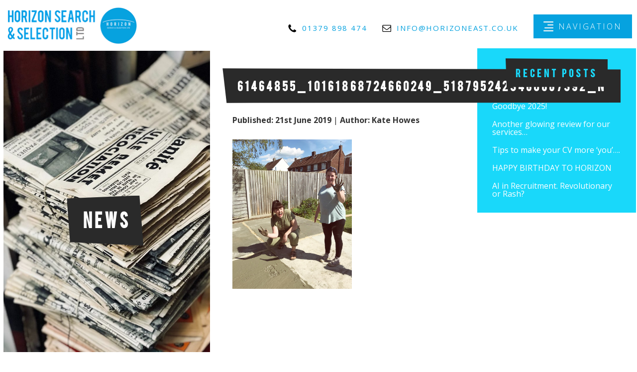

--- FILE ---
content_type: text/html; charset=UTF-8
request_url: https://www.horizoneast.co.uk/2019/06/21/the-new-office-is-coming-along/61464855_10161868724660249_5187952423460667392_n/
body_size: 7636
content:
<!doctype HTML>
<html>
<head>
  <meta charset="utf-8">
  <meta name=viewport content="width=device-width">
  <meta name="viewport" content="width=device-width, initial-scale=1.0">
  <title>61464855_10161868724660249_5187952423460667392_n - Horizon Search &amp; Selection</title>
  <meta name='robots' content='index, follow, max-image-preview:large, max-snippet:-1, max-video-preview:-1' />
	<style>img:is([sizes="auto" i], [sizes^="auto," i]) { contain-intrinsic-size: 3000px 1500px }</style>
	
	<!-- This site is optimized with the Yoast SEO plugin v25.9 - https://yoast.com/wordpress/plugins/seo/ -->
	<link rel="canonical" href="https://www.horizoneast.co.uk/2019/06/21/the-new-office-is-coming-along/61464855_10161868724660249_5187952423460667392_n/" />
	<meta property="og:locale" content="en_GB" />
	<meta property="og:type" content="article" />
	<meta property="og:title" content="61464855_10161868724660249_5187952423460667392_n - Horizon Search &amp; Selection" />
	<meta property="og:url" content="https://www.horizoneast.co.uk/2019/06/21/the-new-office-is-coming-along/61464855_10161868724660249_5187952423460667392_n/" />
	<meta property="og:site_name" content="Horizon Search &amp; Selection" />
	<meta property="og:image" content="https://www.horizoneast.co.uk/2019/06/21/the-new-office-is-coming-along/61464855_10161868724660249_5187952423460667392_n" />
	<meta property="og:image:width" content="768" />
	<meta property="og:image:height" content="960" />
	<meta property="og:image:type" content="image/jpeg" />
	<meta name="twitter:card" content="summary_large_image" />
	<script type="application/ld+json" class="yoast-schema-graph">{"@context":"https://schema.org","@graph":[{"@type":"WebPage","@id":"https://www.horizoneast.co.uk/2019/06/21/the-new-office-is-coming-along/61464855_10161868724660249_5187952423460667392_n/","url":"https://www.horizoneast.co.uk/2019/06/21/the-new-office-is-coming-along/61464855_10161868724660249_5187952423460667392_n/","name":"61464855_10161868724660249_5187952423460667392_n - Horizon Search &amp; Selection","isPartOf":{"@id":"https://www.horizoneast.co.uk/#website"},"primaryImageOfPage":{"@id":"https://www.horizoneast.co.uk/2019/06/21/the-new-office-is-coming-along/61464855_10161868724660249_5187952423460667392_n/#primaryimage"},"image":{"@id":"https://www.horizoneast.co.uk/2019/06/21/the-new-office-is-coming-along/61464855_10161868724660249_5187952423460667392_n/#primaryimage"},"thumbnailUrl":"https://www.horizoneast.co.uk/wp-content/uploads/2019/06/61464855_10161868724660249_5187952423460667392_n.jpg","datePublished":"2019-06-21T10:34:45+00:00","breadcrumb":{"@id":"https://www.horizoneast.co.uk/2019/06/21/the-new-office-is-coming-along/61464855_10161868724660249_5187952423460667392_n/#breadcrumb"},"inLanguage":"en-GB","potentialAction":[{"@type":"ReadAction","target":["https://www.horizoneast.co.uk/2019/06/21/the-new-office-is-coming-along/61464855_10161868724660249_5187952423460667392_n/"]}]},{"@type":"ImageObject","inLanguage":"en-GB","@id":"https://www.horizoneast.co.uk/2019/06/21/the-new-office-is-coming-along/61464855_10161868724660249_5187952423460667392_n/#primaryimage","url":"https://www.horizoneast.co.uk/wp-content/uploads/2019/06/61464855_10161868724660249_5187952423460667392_n.jpg","contentUrl":"https://www.horizoneast.co.uk/wp-content/uploads/2019/06/61464855_10161868724660249_5187952423460667392_n.jpg","width":768,"height":960},{"@type":"BreadcrumbList","@id":"https://www.horizoneast.co.uk/2019/06/21/the-new-office-is-coming-along/61464855_10161868724660249_5187952423460667392_n/#breadcrumb","itemListElement":[{"@type":"ListItem","position":1,"name":"Home","item":"https://www.horizoneast.co.uk/"},{"@type":"ListItem","position":2,"name":"The new office is coming along….","item":"https://www.horizoneast.co.uk/2019/06/21/the-new-office-is-coming-along/"},{"@type":"ListItem","position":3,"name":"61464855_10161868724660249_5187952423460667392_n"}]},{"@type":"WebSite","@id":"https://www.horizoneast.co.uk/#website","url":"https://www.horizoneast.co.uk/","name":"Horizon Search &amp; Selection","description":"Independent, generalist &amp; refreshingly different recruitment","potentialAction":[{"@type":"SearchAction","target":{"@type":"EntryPoint","urlTemplate":"https://www.horizoneast.co.uk/?s={search_term_string}"},"query-input":{"@type":"PropertyValueSpecification","valueRequired":true,"valueName":"search_term_string"}}],"inLanguage":"en-GB"}]}</script>
	<!-- / Yoast SEO plugin. -->


<link rel="alternate" type="application/rss+xml" title="Horizon Search &amp; Selection &raquo; 61464855_10161868724660249_5187952423460667392_n Comments Feed" href="https://www.horizoneast.co.uk/2019/06/21/the-new-office-is-coming-along/61464855_10161868724660249_5187952423460667392_n/feed/" />
<script type="text/javascript">
/* <![CDATA[ */
window._wpemojiSettings = {"baseUrl":"https:\/\/s.w.org\/images\/core\/emoji\/16.0.1\/72x72\/","ext":".png","svgUrl":"https:\/\/s.w.org\/images\/core\/emoji\/16.0.1\/svg\/","svgExt":".svg","source":{"concatemoji":"https:\/\/www.horizoneast.co.uk\/wp-includes\/js\/wp-emoji-release.min.js?ver=6.8.3"}};
/*! This file is auto-generated */
!function(s,n){var o,i,e;function c(e){try{var t={supportTests:e,timestamp:(new Date).valueOf()};sessionStorage.setItem(o,JSON.stringify(t))}catch(e){}}function p(e,t,n){e.clearRect(0,0,e.canvas.width,e.canvas.height),e.fillText(t,0,0);var t=new Uint32Array(e.getImageData(0,0,e.canvas.width,e.canvas.height).data),a=(e.clearRect(0,0,e.canvas.width,e.canvas.height),e.fillText(n,0,0),new Uint32Array(e.getImageData(0,0,e.canvas.width,e.canvas.height).data));return t.every(function(e,t){return e===a[t]})}function u(e,t){e.clearRect(0,0,e.canvas.width,e.canvas.height),e.fillText(t,0,0);for(var n=e.getImageData(16,16,1,1),a=0;a<n.data.length;a++)if(0!==n.data[a])return!1;return!0}function f(e,t,n,a){switch(t){case"flag":return n(e,"\ud83c\udff3\ufe0f\u200d\u26a7\ufe0f","\ud83c\udff3\ufe0f\u200b\u26a7\ufe0f")?!1:!n(e,"\ud83c\udde8\ud83c\uddf6","\ud83c\udde8\u200b\ud83c\uddf6")&&!n(e,"\ud83c\udff4\udb40\udc67\udb40\udc62\udb40\udc65\udb40\udc6e\udb40\udc67\udb40\udc7f","\ud83c\udff4\u200b\udb40\udc67\u200b\udb40\udc62\u200b\udb40\udc65\u200b\udb40\udc6e\u200b\udb40\udc67\u200b\udb40\udc7f");case"emoji":return!a(e,"\ud83e\udedf")}return!1}function g(e,t,n,a){var r="undefined"!=typeof WorkerGlobalScope&&self instanceof WorkerGlobalScope?new OffscreenCanvas(300,150):s.createElement("canvas"),o=r.getContext("2d",{willReadFrequently:!0}),i=(o.textBaseline="top",o.font="600 32px Arial",{});return e.forEach(function(e){i[e]=t(o,e,n,a)}),i}function t(e){var t=s.createElement("script");t.src=e,t.defer=!0,s.head.appendChild(t)}"undefined"!=typeof Promise&&(o="wpEmojiSettingsSupports",i=["flag","emoji"],n.supports={everything:!0,everythingExceptFlag:!0},e=new Promise(function(e){s.addEventListener("DOMContentLoaded",e,{once:!0})}),new Promise(function(t){var n=function(){try{var e=JSON.parse(sessionStorage.getItem(o));if("object"==typeof e&&"number"==typeof e.timestamp&&(new Date).valueOf()<e.timestamp+604800&&"object"==typeof e.supportTests)return e.supportTests}catch(e){}return null}();if(!n){if("undefined"!=typeof Worker&&"undefined"!=typeof OffscreenCanvas&&"undefined"!=typeof URL&&URL.createObjectURL&&"undefined"!=typeof Blob)try{var e="postMessage("+g.toString()+"("+[JSON.stringify(i),f.toString(),p.toString(),u.toString()].join(",")+"));",a=new Blob([e],{type:"text/javascript"}),r=new Worker(URL.createObjectURL(a),{name:"wpTestEmojiSupports"});return void(r.onmessage=function(e){c(n=e.data),r.terminate(),t(n)})}catch(e){}c(n=g(i,f,p,u))}t(n)}).then(function(e){for(var t in e)n.supports[t]=e[t],n.supports.everything=n.supports.everything&&n.supports[t],"flag"!==t&&(n.supports.everythingExceptFlag=n.supports.everythingExceptFlag&&n.supports[t]);n.supports.everythingExceptFlag=n.supports.everythingExceptFlag&&!n.supports.flag,n.DOMReady=!1,n.readyCallback=function(){n.DOMReady=!0}}).then(function(){return e}).then(function(){var e;n.supports.everything||(n.readyCallback(),(e=n.source||{}).concatemoji?t(e.concatemoji):e.wpemoji&&e.twemoji&&(t(e.twemoji),t(e.wpemoji)))}))}((window,document),window._wpemojiSettings);
/* ]]> */
</script>
<style id='wp-emoji-styles-inline-css' type='text/css'>

	img.wp-smiley, img.emoji {
		display: inline !important;
		border: none !important;
		box-shadow: none !important;
		height: 1em !important;
		width: 1em !important;
		margin: 0 0.07em !important;
		vertical-align: -0.1em !important;
		background: none !important;
		padding: 0 !important;
	}
</style>
<link rel='stylesheet' id='wp-block-library-css' href='https://www.horizoneast.co.uk/wp-includes/css/dist/block-library/style.min.css?ver=6.8.3' type='text/css' media='all' />
<style id='classic-theme-styles-inline-css' type='text/css'>
/*! This file is auto-generated */
.wp-block-button__link{color:#fff;background-color:#32373c;border-radius:9999px;box-shadow:none;text-decoration:none;padding:calc(.667em + 2px) calc(1.333em + 2px);font-size:1.125em}.wp-block-file__button{background:#32373c;color:#fff;text-decoration:none}
</style>
<style id='global-styles-inline-css' type='text/css'>
:root{--wp--preset--aspect-ratio--square: 1;--wp--preset--aspect-ratio--4-3: 4/3;--wp--preset--aspect-ratio--3-4: 3/4;--wp--preset--aspect-ratio--3-2: 3/2;--wp--preset--aspect-ratio--2-3: 2/3;--wp--preset--aspect-ratio--16-9: 16/9;--wp--preset--aspect-ratio--9-16: 9/16;--wp--preset--color--black: #000000;--wp--preset--color--cyan-bluish-gray: #abb8c3;--wp--preset--color--white: #ffffff;--wp--preset--color--pale-pink: #f78da7;--wp--preset--color--vivid-red: #cf2e2e;--wp--preset--color--luminous-vivid-orange: #ff6900;--wp--preset--color--luminous-vivid-amber: #fcb900;--wp--preset--color--light-green-cyan: #7bdcb5;--wp--preset--color--vivid-green-cyan: #00d084;--wp--preset--color--pale-cyan-blue: #8ed1fc;--wp--preset--color--vivid-cyan-blue: #0693e3;--wp--preset--color--vivid-purple: #9b51e0;--wp--preset--gradient--vivid-cyan-blue-to-vivid-purple: linear-gradient(135deg,rgba(6,147,227,1) 0%,rgb(155,81,224) 100%);--wp--preset--gradient--light-green-cyan-to-vivid-green-cyan: linear-gradient(135deg,rgb(122,220,180) 0%,rgb(0,208,130) 100%);--wp--preset--gradient--luminous-vivid-amber-to-luminous-vivid-orange: linear-gradient(135deg,rgba(252,185,0,1) 0%,rgba(255,105,0,1) 100%);--wp--preset--gradient--luminous-vivid-orange-to-vivid-red: linear-gradient(135deg,rgba(255,105,0,1) 0%,rgb(207,46,46) 100%);--wp--preset--gradient--very-light-gray-to-cyan-bluish-gray: linear-gradient(135deg,rgb(238,238,238) 0%,rgb(169,184,195) 100%);--wp--preset--gradient--cool-to-warm-spectrum: linear-gradient(135deg,rgb(74,234,220) 0%,rgb(151,120,209) 20%,rgb(207,42,186) 40%,rgb(238,44,130) 60%,rgb(251,105,98) 80%,rgb(254,248,76) 100%);--wp--preset--gradient--blush-light-purple: linear-gradient(135deg,rgb(255,206,236) 0%,rgb(152,150,240) 100%);--wp--preset--gradient--blush-bordeaux: linear-gradient(135deg,rgb(254,205,165) 0%,rgb(254,45,45) 50%,rgb(107,0,62) 100%);--wp--preset--gradient--luminous-dusk: linear-gradient(135deg,rgb(255,203,112) 0%,rgb(199,81,192) 50%,rgb(65,88,208) 100%);--wp--preset--gradient--pale-ocean: linear-gradient(135deg,rgb(255,245,203) 0%,rgb(182,227,212) 50%,rgb(51,167,181) 100%);--wp--preset--gradient--electric-grass: linear-gradient(135deg,rgb(202,248,128) 0%,rgb(113,206,126) 100%);--wp--preset--gradient--midnight: linear-gradient(135deg,rgb(2,3,129) 0%,rgb(40,116,252) 100%);--wp--preset--font-size--small: 13px;--wp--preset--font-size--medium: 20px;--wp--preset--font-size--large: 36px;--wp--preset--font-size--x-large: 42px;--wp--preset--spacing--20: 0.44rem;--wp--preset--spacing--30: 0.67rem;--wp--preset--spacing--40: 1rem;--wp--preset--spacing--50: 1.5rem;--wp--preset--spacing--60: 2.25rem;--wp--preset--spacing--70: 3.38rem;--wp--preset--spacing--80: 5.06rem;--wp--preset--shadow--natural: 6px 6px 9px rgba(0, 0, 0, 0.2);--wp--preset--shadow--deep: 12px 12px 50px rgba(0, 0, 0, 0.4);--wp--preset--shadow--sharp: 6px 6px 0px rgba(0, 0, 0, 0.2);--wp--preset--shadow--outlined: 6px 6px 0px -3px rgba(255, 255, 255, 1), 6px 6px rgba(0, 0, 0, 1);--wp--preset--shadow--crisp: 6px 6px 0px rgba(0, 0, 0, 1);}:where(.is-layout-flex){gap: 0.5em;}:where(.is-layout-grid){gap: 0.5em;}body .is-layout-flex{display: flex;}.is-layout-flex{flex-wrap: wrap;align-items: center;}.is-layout-flex > :is(*, div){margin: 0;}body .is-layout-grid{display: grid;}.is-layout-grid > :is(*, div){margin: 0;}:where(.wp-block-columns.is-layout-flex){gap: 2em;}:where(.wp-block-columns.is-layout-grid){gap: 2em;}:where(.wp-block-post-template.is-layout-flex){gap: 1.25em;}:where(.wp-block-post-template.is-layout-grid){gap: 1.25em;}.has-black-color{color: var(--wp--preset--color--black) !important;}.has-cyan-bluish-gray-color{color: var(--wp--preset--color--cyan-bluish-gray) !important;}.has-white-color{color: var(--wp--preset--color--white) !important;}.has-pale-pink-color{color: var(--wp--preset--color--pale-pink) !important;}.has-vivid-red-color{color: var(--wp--preset--color--vivid-red) !important;}.has-luminous-vivid-orange-color{color: var(--wp--preset--color--luminous-vivid-orange) !important;}.has-luminous-vivid-amber-color{color: var(--wp--preset--color--luminous-vivid-amber) !important;}.has-light-green-cyan-color{color: var(--wp--preset--color--light-green-cyan) !important;}.has-vivid-green-cyan-color{color: var(--wp--preset--color--vivid-green-cyan) !important;}.has-pale-cyan-blue-color{color: var(--wp--preset--color--pale-cyan-blue) !important;}.has-vivid-cyan-blue-color{color: var(--wp--preset--color--vivid-cyan-blue) !important;}.has-vivid-purple-color{color: var(--wp--preset--color--vivid-purple) !important;}.has-black-background-color{background-color: var(--wp--preset--color--black) !important;}.has-cyan-bluish-gray-background-color{background-color: var(--wp--preset--color--cyan-bluish-gray) !important;}.has-white-background-color{background-color: var(--wp--preset--color--white) !important;}.has-pale-pink-background-color{background-color: var(--wp--preset--color--pale-pink) !important;}.has-vivid-red-background-color{background-color: var(--wp--preset--color--vivid-red) !important;}.has-luminous-vivid-orange-background-color{background-color: var(--wp--preset--color--luminous-vivid-orange) !important;}.has-luminous-vivid-amber-background-color{background-color: var(--wp--preset--color--luminous-vivid-amber) !important;}.has-light-green-cyan-background-color{background-color: var(--wp--preset--color--light-green-cyan) !important;}.has-vivid-green-cyan-background-color{background-color: var(--wp--preset--color--vivid-green-cyan) !important;}.has-pale-cyan-blue-background-color{background-color: var(--wp--preset--color--pale-cyan-blue) !important;}.has-vivid-cyan-blue-background-color{background-color: var(--wp--preset--color--vivid-cyan-blue) !important;}.has-vivid-purple-background-color{background-color: var(--wp--preset--color--vivid-purple) !important;}.has-black-border-color{border-color: var(--wp--preset--color--black) !important;}.has-cyan-bluish-gray-border-color{border-color: var(--wp--preset--color--cyan-bluish-gray) !important;}.has-white-border-color{border-color: var(--wp--preset--color--white) !important;}.has-pale-pink-border-color{border-color: var(--wp--preset--color--pale-pink) !important;}.has-vivid-red-border-color{border-color: var(--wp--preset--color--vivid-red) !important;}.has-luminous-vivid-orange-border-color{border-color: var(--wp--preset--color--luminous-vivid-orange) !important;}.has-luminous-vivid-amber-border-color{border-color: var(--wp--preset--color--luminous-vivid-amber) !important;}.has-light-green-cyan-border-color{border-color: var(--wp--preset--color--light-green-cyan) !important;}.has-vivid-green-cyan-border-color{border-color: var(--wp--preset--color--vivid-green-cyan) !important;}.has-pale-cyan-blue-border-color{border-color: var(--wp--preset--color--pale-cyan-blue) !important;}.has-vivid-cyan-blue-border-color{border-color: var(--wp--preset--color--vivid-cyan-blue) !important;}.has-vivid-purple-border-color{border-color: var(--wp--preset--color--vivid-purple) !important;}.has-vivid-cyan-blue-to-vivid-purple-gradient-background{background: var(--wp--preset--gradient--vivid-cyan-blue-to-vivid-purple) !important;}.has-light-green-cyan-to-vivid-green-cyan-gradient-background{background: var(--wp--preset--gradient--light-green-cyan-to-vivid-green-cyan) !important;}.has-luminous-vivid-amber-to-luminous-vivid-orange-gradient-background{background: var(--wp--preset--gradient--luminous-vivid-amber-to-luminous-vivid-orange) !important;}.has-luminous-vivid-orange-to-vivid-red-gradient-background{background: var(--wp--preset--gradient--luminous-vivid-orange-to-vivid-red) !important;}.has-very-light-gray-to-cyan-bluish-gray-gradient-background{background: var(--wp--preset--gradient--very-light-gray-to-cyan-bluish-gray) !important;}.has-cool-to-warm-spectrum-gradient-background{background: var(--wp--preset--gradient--cool-to-warm-spectrum) !important;}.has-blush-light-purple-gradient-background{background: var(--wp--preset--gradient--blush-light-purple) !important;}.has-blush-bordeaux-gradient-background{background: var(--wp--preset--gradient--blush-bordeaux) !important;}.has-luminous-dusk-gradient-background{background: var(--wp--preset--gradient--luminous-dusk) !important;}.has-pale-ocean-gradient-background{background: var(--wp--preset--gradient--pale-ocean) !important;}.has-electric-grass-gradient-background{background: var(--wp--preset--gradient--electric-grass) !important;}.has-midnight-gradient-background{background: var(--wp--preset--gradient--midnight) !important;}.has-small-font-size{font-size: var(--wp--preset--font-size--small) !important;}.has-medium-font-size{font-size: var(--wp--preset--font-size--medium) !important;}.has-large-font-size{font-size: var(--wp--preset--font-size--large) !important;}.has-x-large-font-size{font-size: var(--wp--preset--font-size--x-large) !important;}
:where(.wp-block-post-template.is-layout-flex){gap: 1.25em;}:where(.wp-block-post-template.is-layout-grid){gap: 1.25em;}
:where(.wp-block-columns.is-layout-flex){gap: 2em;}:where(.wp-block-columns.is-layout-grid){gap: 2em;}
:root :where(.wp-block-pullquote){font-size: 1.5em;line-height: 1.6;}
</style>
<link rel='stylesheet' id='lazy-p-lightbox-main-css-css' href='https://www.horizoneast.co.uk/wp-content/plugins/easy-lightbox-wp/css/litebox.min.css?ver=1.1.2' type='text/css' media='' />
<link rel='stylesheet' id='site_style-css' href='https://www.horizoneast.co.uk/wp-content/themes/wordpress-theme-horizon/style.css?ver=6.8.3' type='text/css' media='all' />
<link rel='stylesheet' id='owlcarousel-css' href='https://www.horizoneast.co.uk/wp-content/themes/wordpress-theme-horizon/includes/css/owl.carousel.min.css?ver=6.8.3' type='text/css' media='all' />
<script type="text/javascript" src="https://www.horizoneast.co.uk/wp-includes/js/jquery/jquery.min.js?ver=3.7.1" id="jquery-core-js"></script>
<script type="text/javascript" src="https://www.horizoneast.co.uk/wp-includes/js/jquery/jquery-migrate.min.js?ver=3.4.1" id="jquery-migrate-js"></script>
<link rel="https://api.w.org/" href="https://www.horizoneast.co.uk/wp-json/" /><link rel="alternate" title="JSON" type="application/json" href="https://www.horizoneast.co.uk/wp-json/wp/v2/media/741" /><link rel="EditURI" type="application/rsd+xml" title="RSD" href="https://www.horizoneast.co.uk/xmlrpc.php?rsd" />
<meta name="generator" content="WordPress 6.8.3" />
<link rel='shortlink' href='https://www.horizoneast.co.uk/?p=741' />
<link rel="alternate" title="oEmbed (JSON)" type="application/json+oembed" href="https://www.horizoneast.co.uk/wp-json/oembed/1.0/embed?url=https%3A%2F%2Fwww.horizoneast.co.uk%2F2019%2F06%2F21%2Fthe-new-office-is-coming-along%2F61464855_10161868724660249_5187952423460667392_n%2F" />
<link rel="alternate" title="oEmbed (XML)" type="text/xml+oembed" href="https://www.horizoneast.co.uk/wp-json/oembed/1.0/embed?url=https%3A%2F%2Fwww.horizoneast.co.uk%2F2019%2F06%2F21%2Fthe-new-office-is-coming-along%2F61464855_10161868724660249_5187952423460667392_n%2F&#038;format=xml" />
	<script type="text/javascript">
		jQuery(document).ready(function() {
			jQuery(".litebox").liteBox();
			jQuery("div[id^=gallery] a").liteBox();

			jQuery('div.gallery a').attr('data-litebox-group', 'galone');
		});
	</script>
	<link rel="icon" href="https://www.horizoneast.co.uk/wp-content/uploads/2018/03/cropped-2017-Logo-Blue-Dot-32x32.jpg" sizes="32x32" />
<link rel="icon" href="https://www.horizoneast.co.uk/wp-content/uploads/2018/03/cropped-2017-Logo-Blue-Dot-192x192.jpg" sizes="192x192" />
<link rel="apple-touch-icon" href="https://www.horizoneast.co.uk/wp-content/uploads/2018/03/cropped-2017-Logo-Blue-Dot-180x180.jpg" />
<meta name="msapplication-TileImage" content="https://www.horizoneast.co.uk/wp-content/uploads/2018/03/cropped-2017-Logo-Blue-Dot-270x270.jpg" />
  <script>
    (function(i,s,o,g,r,a,m){i['GoogleAnalyticsObject']=r;i[r]=i[r]||function(){
    (i[r].q=i[r].q||[]).push(arguments)},i[r].l=1*new Date();a=s.createElement(o),
    m=s.getElementsByTagName(o)[0];a.async=1;a.src=g;m.parentNode.insertBefore(a,m)
    })(window,document,'script','//www.google-analytics.com/analytics.js','ga');

    ga('create', 'UA-116587314-1  ', 'horizoneast.co.uk');
    ga('send', 'pageview');
  </script>
</head>

<body class="attachment wp-singular attachment-template-default single single-attachment postid-741 attachmentid-741 attachment-jpeg wp-theme-wordpress-theme-horizon">


<div class="site-banner col">
  <div class="col">
    <div class="colspace col">
    <a href="https://www.horizoneast.co.uk"><img class="logo" src="https://www.horizoneast.co.uk/wp-content/uploads/2018/03/logo.png" /></a>
  </div>
    <div class="colspace col  text-slogan">
      <div class="center_left">
        <p><strong><span style="color: #68a2d9; letter-spacing: 2px;">INDEPENDENT, GENERALIST &amp;</span> <em><span style="color: #b44048; letter-spacing: 2px;">REFRESHINGLY</span> <span style="color: #a9c972; letter-spacing: 2px;">DIFFERENT</span></em> <span style="color: #68a2d9;">RECRUITMENT</span></strong></p>
      </div>
    </div>
  </div>

  <div class="col">
    <div class="center_right">
      <div class="banner-contact-details">
        <a href="tel:01379898474" class="phone"><img src="https://www.horizoneast.co.uk/wp-content/themes/wordpress-theme-horizon/includes/img/phone.svg" height="20" width="20" /><span>01379 898 474</span></a>
        <a href="MAILTO:INFO@HORIZONEAST.CO.UK" class="email"><img src="https://www.horizoneast.co.uk/wp-content/themes/wordpress-theme-horizon/includes/img/email.svg" height="20" width="20" /><span>INFO@HORIZONEAST.CO.UK</span></a>
      </div>
      <span class="navicon"><img src="https://www.horizoneast.co.uk/wp-content/themes/wordpress-theme-horizon/includes/img/navicon.png" height="20" width="20" /> NAVIGATION</span>
    </div>
  </div>
</div>

<div class="small-navigation">
  <div class="small-navigation-inner" style="background-image: url('https://www.horizoneast.co.uk/wp-content/uploads/2019/06/61464855_10161868724660249_5187952423460667392_n.jpg');">
    <div class="small-navigation-inner-inner">
      <div class="close-navigation">
        CLOSE <img src="https://www.horizoneast.co.uk/wp-content/themes/wordpress-theme-horizon/includes/img/closeicon.png" height="14" width="14" />
      </div>
      <div class="nav-title">
        NAVIGATION
      </div>
      <ul id="main_menu" class="menu"><li id="menu-item-87" class="menu-item menu-item-type-custom menu-item-object-custom menu-item-home menu-item-87"><a href="http://www.horizoneast.co.uk/">Homepage</a></li>
<li id="menu-item-88" class="menu-item menu-item-type-custom menu-item-object-custom menu-item-88"><a href="https://horizoneast.firefishsoftware.com/">Vacancies</a></li>
<li id="menu-item-89" class="menu-item menu-item-type-post_type menu-item-object-page menu-item-89"><a href="https://www.horizoneast.co.uk/clients/">Clients</a></li>
<li id="menu-item-90" class="menu-item menu-item-type-post_type menu-item-object-page menu-item-90"><a href="https://www.horizoneast.co.uk/candidates/">Candidates</a></li>
<li id="menu-item-91" class="menu-item menu-item-type-post_type menu-item-object-page menu-item-91"><a href="https://www.horizoneast.co.uk/about-us/">About Us</a></li>
<li id="menu-item-92" class="menu-item menu-item-type-post_type_archive menu-item-object-testimonials menu-item-92"><a href="https://www.horizoneast.co.uk/testimonials/">Testimonials</a></li>
<li id="menu-item-93" class="menu-item menu-item-type-post_type menu-item-object-page current_page_parent menu-item-93"><a href="https://www.horizoneast.co.uk/news/">News</a></li>
<li id="menu-item-94" class="menu-item menu-item-type-post_type menu-item-object-page menu-item-94"><a href="https://www.horizoneast.co.uk/important-info/">GDPR INFO</a></li>
<li id="menu-item-100" class="menu-item menu-item-type-post_type menu-item-object-page menu-item-100"><a href="https://www.horizoneast.co.uk/privacy-policy/">Privacy Policy</a></li>
</ul>        <div class="social-media">
          <a href="https://www.facebook.com/horizonsearchandselection/" target="_blank" class="icon-facebook"><img src="https://www.horizoneast.co.uk/wp-content/themes/wordpress-theme-horizon/includes/img/small_facebook.png" height="20" width="10" /></a>
          <a href="https://www.linkedin.com/company/horizon-search-&-selection-ltd" target="_blank" class="icon-facebook"><img src="https://www.horizoneast.co.uk/wp-content/themes/wordpress-theme-horizon/includes/img/small_linkedin.png" height="20" width="22" /></a>
        </div>
        <div class="navigation-contact-details">
          <a href="tel:01379898474" class="phone"><img src="https://www.horizoneast.co.uk/wp-content/themes/wordpress-theme-horizon/includes/img/phone.svg" height="20" width="20" /><span>01379 898 474</span></a>
          <a href="MAILTO:INFO@HORIZONEAST.CO.UK" class="email"><img src="https://www.horizoneast.co.uk/wp-content/themes/wordpress-theme-horizon/includes/img/email.svg" height="20" width="20" /><span>INFO@HORIZONEAST.CO.UK</span></a>
          <a href="https://www.google.com/maps/place/Horizon+Search+and+Selection+Ltd/@52.2435531,0.6871989,17z/data=!3m1!4b1!4m5!3m4!1s0x47d9b86c684be61d:0x789d6843f60cf49e!8m2!3d52.2435531!4d0.6893876" class="email"><img src="https://www.horizoneast.co.uk/wp-content/themes/wordpress-theme-horizon/includes/img/email.svg" height="20" width="20" /><span>The Shed, 34 Park Road, Bury St Edmunds, Suffolk, IP33 3QL</span></a>
        </div>
        <div class="members-of">
          <p>PROUD TO BE CHAMPIONING GOOD PRACTICE WITHIN RECRUITMENT</p>
        </div>
    </div>
  </div>
</div>


  <div class="main-layout">

        <div class="col column4 vrange12 enlargetextblock">
          <div class="vrange12 colspace col column12"style="background-image: url('https://www.horizoneast.co.uk/wp-content/uploads/2020/06/mr-cup-fabien-barral-Mwuod2cm8g4-unsplash-768x1024.jpg');">
            <div class="horizon-tile" style="background-color: rgba(255,255,255,0.58);">
              <div class="center_center">
                <div class="textblock">
                  <span class="subtitle"</span>
                  <h1 style="color: #ffffff">NEWS</h1>
      
                </div>
              </div>
            </div>
          </div>
        </div>
        <div class="col column5">
                        <div class="section-content">
                <h2 style="color: #ffffff; ">61464855_10161868724660249_5187952423460667392_n</h2><br><br>
                <span class="date"><b>Published: 21st June 2019</b> | <b>Author: Kate Howes</b></span><br><br>
                <p><p class="attachment"><a href='https://www.horizoneast.co.uk/wp-content/uploads/2019/06/61464855_10161868724660249_5187952423460667392_n.jpg'><img fetchpriority="high" decoding="async" width="240" height="300" src="https://www.horizoneast.co.uk/wp-content/uploads/2019/06/61464855_10161868724660249_5187952423460667392_n-240x300.jpg" class="attachment-medium size-medium" alt="" srcset="https://www.horizoneast.co.uk/wp-content/uploads/2019/06/61464855_10161868724660249_5187952423460667392_n-240x300.jpg 240w, https://www.horizoneast.co.uk/wp-content/uploads/2019/06/61464855_10161868724660249_5187952423460667392_n-100x125.jpg 100w, https://www.horizoneast.co.uk/wp-content/uploads/2019/06/61464855_10161868724660249_5187952423460667392_n.jpg 768w" sizes="(max-width: 240px) 100vw, 240px" /></a></p>
</p>
              </div>

                </div>
      <div class="col column3 sidebar">
        
		<li id="recent-posts-2" class="widget widget_recent_entries">
		<h3 class="widgettitle"><span>Recent Posts</span></h3>
		<ul>
											<li>
					<a href="https://www.horizoneast.co.uk/2025/12/18/goodbye-2025/">Goodbye 2025!</a>
									</li>
											<li>
					<a href="https://www.horizoneast.co.uk/2025/08/13/another-glowing-review-for-our-services/">Another glowing review for our services&#8230;</a>
									</li>
											<li>
					<a href="https://www.horizoneast.co.uk/2024/12/17/tips-to-make-your-cv-more-you/">Tips to make your CV more ‘you’….</a>
									</li>
											<li>
					<a href="https://www.horizoneast.co.uk/2024/06/03/happy-birthday-to-horizon/">HAPPY BIRTHDAY TO HORIZON</a>
									</li>
											<li>
					<a href="https://www.horizoneast.co.uk/2024/05/08/ai-in-recruitment-revolutionary-or-rash/">AI in Recruitment. Revolutionary or Rash?</a>
									</li>
					</ul>

		</li>      </div>
  </div>

  <div class="clearfix"></div>
      <div class="footer_links">
        <span><p>PROUD TO BE CHAMPIONING GOOD PRACTICE WITHIN RECRUITMENT<br>
              COPYRIGHT HORIZON SEARCH & SELECTION LTD | <a href="/privacy-policy/">PRIVACY POLICY</a> |  <a href="http://www.horizoneast.co.uk/cookie-policy/">COOKIE POLICY</a></p>
        </span>
        <span><p>Website by <a rel="nofollow" href="https://unity.online" target="_blank" ><b style="">UNITY ONLINE</b></a></p></span>
      </div>
    <script type="speculationrules">
{"prefetch":[{"source":"document","where":{"and":[{"href_matches":"\/*"},{"not":{"href_matches":["\/wp-*.php","\/wp-admin\/*","\/wp-content\/uploads\/*","\/wp-content\/*","\/wp-content\/plugins\/*","\/wp-content\/themes\/wordpress-theme-horizon\/*","\/*\\?(.+)"]}},{"not":{"selector_matches":"a[rel~=\"nofollow\"]"}},{"not":{"selector_matches":".no-prefetch, .no-prefetch a"}}]},"eagerness":"conservative"}]}
</script>
<script type="text/javascript" src="https://www.horizoneast.co.uk/wp-content/plugins/easy-lightbox-wp/js/images-loaded.min.js?ver=1.1.2" id="lazy-p-lightbox-image-l-js-js"></script>
<script type="text/javascript" src="https://www.horizoneast.co.uk/wp-content/plugins/easy-lightbox-wp/js/litebox.min.js?ver=1.1.2" id="lazy-p-lightbox-main-js-js"></script>
<script type="text/javascript" src="https://www.horizoneast.co.uk/wp-content/themes/wordpress-theme-horizon/includes/js/owl.carousel.min.js?ver=1.1" id="owlcarousel-js"></script>
<script type="text/javascript" src="https://www.horizoneast.co.uk/wp-content/themes/wordpress-theme-horizon/includes/js/scripts.js?ver=1.1" id="scripts-js"></script>
</body>
</html><!-- WP Fastest Cache file was created in 0.112 seconds, on 21st December 2025 @ 5:40 am -->

--- FILE ---
content_type: text/css
request_url: https://www.horizoneast.co.uk/wp-content/themes/wordpress-theme-horizon/style.css?ver=6.8.3
body_size: 5966
content:
/*
Theme Name: Horizon Search & Selection LTD
Theme URI: http://unity.online
Description: Horizon Search and Selections Wordpress Website
Author: Christopher Nathaniel Seaman | Unity online
Author URI: mailto:christopher.seaman@unity.online
Version 0.1
*/


@import url('https://fonts.googleapis.com/css?family=Open+Sans:300,300i,400,400i,600,700');
@font-face {
  font-family: 'bebas';
  src: url('includes/fonts/BEBAS.ttf');
}

a {
  color: rgba(25,216,250,1);
}


html {
  color: #333;
    font-family: 'Open Sans', sans-serif;
}

.section-content ol, .section-content ul {
    font-family: 'Open Sans', sans-serif;
    list-style: circle;
    margin-left: 20px;
    margin-top: 20px;
    margin-bottom: 20px;
    line-height: 1.6rem;
}

.section-content ol {
  list-style: decimal;
}

.section-content ol li, .section-content ul li {
  margin-top: 5px;
  margin-bottom: 5px;
}

.link {
  cursor: pointer;
}

.link:hover {
  opacity: 0.9;
}

html,body,div,span,applet,object,iframe,h1,h2,h3,h4,h5,h6,p,blockquote,pre,a,abbr,acronym,address,big,cite,code,del,dfn,em,img,ins,kbd,q,s,samp,small,strike,strong,sub,sup,tt,var,b,u,i,center,dl,dt,dd,ol,ul,li,fieldset,
form,label,legend,table,caption,tbody,tfoot,thead,tr,th,td,article,aside,canvas,details,embed,figure,figcaption,footer,header,hgroup,menu,nav,output,ruby,section,summary,time,mark,audio,video {
  margin: 0;
  padding: 0;
  border: 0;
  font-size: 100%;
  vertical-align: baseline;
  box-sizing: border-box;
  background-size: cover;
  background-position: center center;
  background-repeat: no-repeat;
}
article,aside,details,figcaption,figure,footer,header,hgroup,menu,nav,section {
  display: block;
}
body {
  line-height: 1;
  font-family: 'Open Sans', sans-serif;
}
ol, ul {
  list-style: none;
}
blockquote, q {
  quotes: none;
}
blockquote:before, blockquote:after, q:before, q:after {
  content: '';
  content: none;
}
table {
  border-collapse: collapse;
  border-spacing: 0;
}
h1,h2,h3,h4,h5,h6 {
  font-family: 'bebas';
}
img {
  max-width: 100%;
}
a {
  text-decoration: none;
}
a:hover {
  opacity: 0.9;
}
p {
  padding-bottom: 15px;
}

/* Gallery Style */

/*
.gallery {
	margin-left: -0.5em;
	margin-right: -0.5em;
}

.gallery:after {
	display: table;
	content: "";
	clear: both;
}

.gallery-item {
	margin: 0;
	float: left;
	padding: 0.5em;
}

.gallery-item img {
	width: 100%;
}

.gallery-columns-1 .gallery-item {
    width: 100%;
    float: none;
}
.gallery-columns-2 .gallery-item {
    width: 50%
}
.gallery-columns-3 .gallery-item {
    width: 33.3333%
}
.gallery-columns-4 .gallery-item {
    width: 25%
}
.gallery-columns-5 .gallery-item {
    width: 20%
}
.gallery-columns-6 .gallery-item {
    width: 16.6667%
}
.gallery-columns-7 .gallery-item {
    width: 14.2857%
}
.gallery-columns-8 .gallery-item {
    width: 12.5%
}
.gallery-columns-9 .gallery-item {
    width: 11.1111%
}

.gallery-columns-2 .gallery-item:nth-child(2n+1),
.gallery-columns-3 .gallery-item:nth-child(3n+1),
.gallery-columns-4 .gallery-item:nth-child(4n+1),
.gallery-columns-5 .gallery-item:nth-child(5n+1),
.gallery-columns-6 .gallery-item:nth-child(6n+1),
.gallery-columns-7 .gallery-item:nth-child(7n+1),
.gallery-columns-8 .gallery-item:nth-child(8n+1),
.gallery-columns-9 .gallery-item:nth-child(9n+1) {
	clear: left;
}

*/

/* f Layout */
.small-navigation {
  display: none;
}


.nav-active .small-navigation {
  right: 0px;

}

.nav-active .small-navigation-inner {
  right: 0px;

}

.nav-active .small-navigation-inner-inner {
  right: 20px;

}

@media (max-width: 1663px) {
  .text-slogan {
      display: none !important;
  }
}

.text-slogan p {
    padding-top: 25px;
}

.small-navigation {
  transition: linear 230ms all;
  -webkit-clip-path: polygon(25% 0%, 100% 0%, 100% 100%, 12% 100%);
  clip-path: polygon(25% 0%, 100% 0%, 100% 100%, 12% 100%);
  display: block;
  background-color: #fff;
  width: 680px;
  position: fixed;
  top: 0px;
  bottom: 0px;
  right: -680px;
  z-index: 102;
}

.small-navigation-inner {
  transition: linear 390ms all;
  -webkit-clip-path: polygon(25% 0%, 100% 0%, 100% 100%, 12% 100%);
  clip-path: polygon(25% 0%, 100% 0%, 100% 100%, 12% 100%);
  display: block;
  width: 650px;
  position: fixed;
  top: 0px;
  bottom: 0px;
  right: -100%;
  z-index: 102;
}


.small-navigation-inner-inner {
  transition: linear 530ms all;
  -webkit-clip-path: polygon(25% 2%, 100% 0%, 100% 100%, 12% 100%);
  clip-path: polygon(25% 2%, 100% 0%, 100% 100%, 12% 100%);
  display: block;
  width: 600px;
  background-color: rgba(6, 162, 223, 0.74);
  position: fixed;
  top: 10px;
  bottom: 20px;
  right: -100%;
  z-index: 102;
  display: flex;
  justify-content: flex-end;
  align-items: center;
  align-content: center;
  flex-wrap: wrap;
}

.close-navigation {
  position: absolute;
  top: 20px;
  right: 20px;
  color: #fff;
  font-size: 18px;
  z-index: 200;
  letter-spacing: 1.8px;
}

.close-navigation img {
  margin-left: 20px;
}

.nav-title {
  font-size: 45px;
  letter-spacing: 6px;
  font-weight: thin;
  transform: scaleX(0.9);
  position: relative;
  line-height: 80px;
  color: #fff;
  font-family: 'bebas';
  width: 100%;
  padding-left: 160px;

}

.social-media {
  width: 100%;
  padding-left: 170px;
}

.social-media a {
  margin-left: 15px;
}

.navigation-contact-details {
  margin-top: 20px;
  margin-bottom: 20px;
  width: 100%;
}

.navigation-contact-details a {
  width: 100%;
  color: #fff;
  display: inline-block;
  margin-bottom: 10px;
  -webkit-font-smoothing: antialiased;
  opacity: 0.8;
  font-size: 14px;
  line-height: 16px;
  letter-spacing: 1.6px;
  max-width: 80%;
}
.navigation-contact-details img {
  width: 20px;
  margin-right: 10px;
  vertical-align: top;
}
.navigation-contact-details span {
    display: inline-block;
    width: calc(100% - 30px);
}

.small-navigation-inner-inner .social_media { padding-left: 160px; }
.small-navigation-inner-inner .navigation-contact-details { padding-left: 160px; }


@media (max-width: 500px) {
  .small-navigation-inner, .small-navigation, .small-navigation-inner-inner {
    width: 400px;
  }
  .nav-title {
    padding-left: 50px;
    font-size: 28px;
  }
}

.members-of {
  width: 100%;
  padding-left: 160px;
  color: #fff;
}

.members-of img {
  width: 20px;
  margin-right: 10px;
  vertical-align: top;
}

.members-of p {
  display: inline-block;
  width: calc(100% - 30px);
  font-size: 13px;
  line-height: 16px;
  letter-spacing: 1.6px;
  max-width: 80%;
  -webkit-font-smoothing: antialiased;
  opacity: 0.8;
}

#main_menu {
  padding-left: 170px;
  width: 100%;
  padding-bottom: 20px;
  padding-top: 10px;
}

#main_menu li {
  width: 100%;
  position: relative;
}

#main_menu li:hover:before {
  background-image: url('includes/img/navigation-arrow-black68x21.png');
  height: 11px;
  background-size: contain;
  background-repeat: no-repeat;
  width: 34px;
  content: " ";
  position: absolute;
  left: -35px;
  top: 20px;
  z-index: 200;
}

#main_menu .current_page_item:before {
  background-image: url('includes/img/navigation-arrow68x21.png');
  height: 11px;
  background-size: contain;
  background-repeat: no-repeat;
  width: 34px;
  content: " ";
  position: absolute;
  left: -35px;
  top: 20px;
  z-index: 200;
}

#main_menu li:hover a {
  padding-left: 40px;
}

#main_menu li a {
  -webkit-clip-path: polygon(1% 1%, 98% 2%, 98% 93%, 4% 95%);
  clip-path: polygon(1% 1%, 98% 2%, 98% 93%, 4% 95%);
  background-color: rgba(42,42,42,1);
  color: rgba(6, 162, 223, 1);
  height: 45px;
  font-size: 18px;
  text-transform: uppercase;
  letter-spacing: 1.8px;
  padding-left: 20px;
  padding-right: 20px;
  margin-bottom: -10px;
  display: inline-flex;
  justify-content: flex-start;
  align-items: center;
  position: relative;
  overflow: visible;
}


/* Main Canvas */
.main-layout {
  display: flex;
  justify-content: flex-start;
  position: relative;
  margin: 2px;
  flex-wrap: wrap;
  overflow: hidden;
}

@media (max-width: 769px) {
  .main-layout {
    height: auto;
  }
}

.site-banner {
  display: flex;
  justify-content: space-between;
  position: relative;
  width: calc(100% - 0px);
  padding: 10px;
  padding-bottom: 0px;
  overflow: hidden;
  flex-wrap: wrap;
}
@media (max-width: 1080px) {

  .site-banner .col:nth-child(2) {
    float: right;
  }
}

.column1  {  width: 8.33333333333%;  }
.column2  {  width: 16.6666666667%;  }
.column3  {  width: 25%;  }
.column4  {  width: 33.3333333333%;  }
.column5  {  width: 41.6666666667%;  }
.column6  {  width: 50%;  }
.column7  {  width: 58.3333333333%;  }
.column8  {  width: 66.6666666667%;  }
.column9  {  width: 75%;  }
.column10 {  width: 83.3333333333%;  }
.column11 {  width: 91.6666666667%;  }
.column12 {  width: 100%;  }


@media (min-width: 770px) {
  .vrange1  {  height: 8.33333333333vh;  }
  .vrange2  {  height: 16.6666666667vh;  }
  .vrange3  {  height: 25vh;  }
  .vrange4  {  height: 33.3333333333vh;  }
  .vrange5  {  height: 41.6666666667vh;  }
  .vrange6  {  height: 50vh;  }
  .vrange7  {  height: 58.3333333333vh;  }
  .vrange8  {  height: 66.6666666667vh;  }
  .vrange9  {  height: 75vh;  }
  .vrange10 {  height: 83.3333333333vh;  }
  .vrange11 {  height: 91.6666666667vh;  }
  .vrange12 {  height: calc(100vh - 105px);  }

  .col  .vrange1 {  height: calc(8.33333333333%);  }
  .col  .vrange2  {  height: calc(16.6666666667%);  }
  .col  .vrange3  {  height: calc(25% - 5px);  }
  .col  .vrange4  {  height: calc(33.3333333333%);  }
  .col  .vrange5  {  height: calc(41.6666666667%);  }
  .col  .vrange6  {  height: calc(50%);  }
  .col  .vrange7  {  height: calc(58.3333333333%);  }
  .col  .vrange8  {  height: calc(66.6666666667%);  }
  .col  .vrange9  {  height: calc(75%);  }
  .col  .vrange10 {  height: calc(83.3333333333%);  }
  .col  .vrange11 {  height: calc(91.6666666667%);  }
  .col  .vrange12 {  height: calc(100%);  }

  .colspace.vrange1  {  height: calc(8.33333333333% - 10px);  }
  .colspace.vrange2  {  height: calc(16.6666666667% - 10px);  }
  .colspace.vrange3  {  height: calc(25% - 10px);  }
  .colspace.vrange4  {  height: calc(33.3333333333% - 10px);  }
  .colspace.vrange5  {  height: calc(41.6666666667% - 10px);  }
  .colspace.vrange6  {  height: calc(50% - 10px);  }
  .colspace.vrange7  {  height: calc(58.3333333333% - 10px);  }
  .colspace.vrange8  {  height: calc(66.6666666667% - 10px);  }
  .colspace.vrange9  {  height: calc(75% - 10px);  }
  .colspace.vrange10 {  height: calc(83.3333333333% - 10px);  }
  .colspace.vrange11 {  height: calc(91.6666666667% - 10px);  }
  .colspace.vrange12 {  height: calc(100% - 10px); margin-bottom: 20px;  }

}



@media (min-width: 769px) {
  .colspace.column1  {  width: calc(8.33333333333% - 10px);  }
  .colspace.column2  {  width: calc(16.6666666667% - 10px);  }
  .colspace.column3  {  width: calc(25% - 10px);  }
  .colspace.column4  {  width: calc(33.3333333333% - 10px);  }
  .colspace.column5  {  width: calc(41.6666666667% - 10px);  }
  .colspace.column6  {  width: calc(50% - 10px);  }
  .colspace.column7  {  width: calc(58.3333333333% - 10px);  }
  .colspace.column8  {  width: calc(66.6666666667% - 10px);  }
  .colspace.column9  {  width: calc(75% - 10px);  }
  .colspace.column10 {  width: calc(83.3333333333% - 10px);  }
  .colspace.column11 {  width: calc(91.6666666667% - 10px);  }
  .colspace.column12 {  width: calc(100% - 10px);  }
}


@media (max-width: 768px) {
  .site-banner .column1  {  width: 50%; }
  .site-banner .column2  {  width: 50%; }
  .site-banner .column3  {  width: 50%;  }
  .site-banner .column4  {  width: 50%; }
  .site-banner .column5  {  width: 50%;  }
  .site-banner .column6  {  width: 50%;  }
  .site-banner .column7  {  width: 50%; }
  .site-banner .column8  {  width: 50%;  }
  .site-banner .column9  {  width: 50%; }
  .site-banner .column10 {  width: 50%;}
  .site-banner .column11 {  width: 50%; }
  .site-banner .column12 {  width: 50%;  }

}

.logo {
  max-width: 260px;
  width: 100%;
}

.colspace {
  margin: 5px;
}

.col > .col {
  display: flex;
  justify-content: space-between;
  flex-wrap: wrap;
      align-content: flex-start;
}

.textblock {
  color: #fff;
  position: relative;
  z-index: 1;
  text-align: center;
}

.textblock {
  position: relative;
  transform: scale(0.75);
}

@media (max-width: 1440px) {
  .social-media, .navigation-contact-details, .members-of {
    display: none;
  }
  .nav-title {
    font-size: 35px;
    padding-left: 150px;
  }
  .center_right, .site-banner, .banner-contact-details {
    flex-wrap: wrap;
  }
}


@media (max-width: 1196px) {
    .contact-main-layout .col {
      height: auto !important;
    }
    .banner-contact-details span {
      display: none;
    }
}

@media (max-width: 359px) {
  body .banner-contact-details {
    display: none;
  }
}

@media (max-width: 359px) {
  #main_menu li a {
    height: 30px;
  }
  #main_menu {
    padding-left: 150px;
  }
}

@media (min-width: 1513px) {
  .enlargetextblock .textblock {
    position: relative;
    transform: scale(1);
  }
}


@media (max-width: 1713px) {
  .textblock {
    transform: scale(0.60);
  }
}

@media (max-width: 1113px) {
  .textblock {
    transform: scale(0.45);
  }
}

@media (max-width: 768px) {
  .textblock {
    transform: scale(0.55);
  }
}


.textblock span {
  text-transform: uppercase;
  max-width: 500px;
  font-size: 18px;
  letter-spacing: 1.8px;
  color: #f1f1f1;
  margin-bottom: 0px;
  display: inline-block;
  padding: 20px;
  margin-bottom: -20px;
  min-width: 90%;
}

.home .enlargetextblock .textblock span {
  font-size: 35px;
}

.enlargetextblock {
  overflow: hidden;
}


.textblock .before {
  background-color: rgba(42,42,42,1);
  -webkit-clip-path: polygon(17% 13%, 100% 22%, 99% 68%, 12% 69%);
  clip-path: polygon(17% 13%, 100% 22%, 99% 68%, 12% 69%);
  width: 100%;
  height: 100%;
  left: 0px;
  right: 0px;
  content: " ";
  position: absolute;
  box-sizing: content-box;
  display: block;
}

.textblock span.subtitle {
  position: relative;
  top: 48px;
  z-index: 99;
  min-width: 90%;
}

.textblock .textblockposition span {
  position: relative;
  bottom: 60px;
}

.textblock h2, .textblock h1  {
  font-size: 60px;
  letter-spacing: 9px;
  font-weight: thin;
  transform: scaleX(0.9);
  position: relative;
  margin-top: 10px;
  line-height: 1.3em;
  -webkit-clip-path: polygon(0 6%, 91% 0, 96% 100%, 4% 93%);
  clip-path: polygon(0 6%, 91% 0, 96% 100%, 4% 93%);
  background-color: rgba(42,42,42,1);
  padding-top: 40px;
  padding-bottom: 50px;
  padding-left: 60px;
  padding-right: 60px;
  box-sizing: content-box !important;
}



.arrowleftsvg {
  color: #fff;
  background-image: url('includes/svg/arrowleftsvg.png');
  background-size: 49px 15px;
  background-repeat: no-repeat;

  width: 50px;
  height: 15px;
  display: inline-block;
  margin-top: 10px;
  background-repeat: no-repeat;

}

@media (max-width: 768px) {
  .col {
    width: 100%;
  }
  .col.colspace {
    width: calc(100% - 10px);
  }
}

.horizon-tile {
  width: calc(100% - 24px);
  height: calc(100% - 24px);
  display: flex;
  justify-content: center;
  align-items: center;
  align-content: center;
  margin: 12px;
  background-color: transparent!important;
}

.navicon {
  background-color: #06a2df;
  display: flex;
  justify-content: center;
  align-items: center;
  color: #fff;
  max-width: 200px;
  padding-left: 20px;
  padding-right: 20px;
  height: 48px;
  font-size: 16px;
  font-weight: 100;
  letter-spacing: 3px;
  cursor: pointer;
}

.navicon:hover {
  opacity: 0.7;
}

.btn_link {
  background-color: #06a2df;
  display: flex;
  justify-content: center;
  align-items: center;
  color: #fff;
  max-width: 200px;
  padding-left: 20px;
  padding-right: 20px;
  height: 48px;
  letter-spacing: 2px;
  cursor: pointer;
}

.btn_link {
  opacity: 0.7;
}

.close-navigation:hover {
  opacity: 0.5;
}

a:hover {
  opacity: 0.8;
}

.navicon img {
  margin-right: 10px;
}

.center_right {
  display: flex;
  width: 100%;
  height: 100%;
  align-items: center;
  justify-content: flex-end;
}

.center_left {
  display: flex;
  width: 100%;
  height: 100%;
  align-items: center;
  justify-content: flex-start;
}

.banner-contact-details {
  display: flex;
  align-items: center;
}

.banner-contact-details span {
  font-size: 15px;
}
.banner-contact-details img {
  margin-right: 10px;
  position: relative;
  top: 5px;
}

.banner-contact-details a {
    color: #06a2df;
    letter-spacing: 1.8px;
    margin-right: 30px;
    display: inline-block;
}


.section-gallery li {
  min-height: 310px;
  width: 100%;
  position: relative;
  margin-bottom: 10px;
}

.section-gallery .overlay {
  position: absolute;
  top: 0px;
  left: 0px;
  right: 0px;
  bottom: 0px;
  opacity: 0;
  background-color: rgba(15,15,15,0.6);
  transition: 250ms linear all;
  background-size: 107px;
  background-position: center center;
  background-repeat: no-repeat;
  background-image: url('includes/img/imagezoom.png');
}

.section-gallery li:hover .overlay {
  opacity: 1;
}

.section-gallery .title {
  font-weight: bold;
}

.section-gallery .description {
  width: 100%;
  background-color: rgba(15,15,15,0.6);
  bottom: 0px;
  left: 0px;
  right: 0px;
  height: auto;
  color: #fff;
  position: absolute;
  padding: 10px;
}

.section-content {
    padding: 40px;
}

.section-content img {
  max-width: 100%;
  height: auto;
}

.section-content h1, .section-content h2 {
  font-size: calc(1.1vh + 1.1vw);
  margin-left: -20px;
  margin-right: -20px;
  margin-bottom: 10px;
  padding: 0px;
  display: inline-block;
  position: relative;
  -webkit-clip-path: polygon(0 0, 100% 3%, 100% 98%, 1% 99%);
  clip-path: polygon(0 0, 100% 3%, 100% 98%, 1% 99%);
  background-color: rgba(42,42,42,1);
  padding: 15px 30px 15px 30px;
  line-height: 40px;
}

.section-content h3 {
    font-family: 'bebas';
    font-size: 22px;
    padding-bottom: 10px;
}

.section-content a {
  text-decoration: underline;
}

.section-content a:hover {
  opacity: 0.8;
  text-decoration: none;
}

.contact-us-content h2 {
  font-size: calc(1.1vh + 1.3vw);
  padding: 0px;
  margin: 20px;
  display: inline-block;
  position: relative;
  -webkit-clip-path: polygon(0 0, 100% 3%, 100% 98%, 1% 99%);
  clip-path: polygon(0 0, 100% 3%, 100% 98%, 1% 99%);
  background-color: rgba(42,42,42,1);
  padding: 15px 30px 15px 30px;
}

.sub-title {
  font-size: calc(0.1vh + 1.2vw);
  line-height: calc(0.1vh + 1.2vw);
  margin-left: -20px;
  margin-right: -20px;
  margin-bottom: 0px;
  padding: 0px;
  display: inline-block;
  position: relative;
  -webkit-clip-path: polygon(0 0, 100% 3%, 100% 98%, 1% 99%);
  clip-path: polygon(0 0, 100% 3%, 100% 98%, 1% 99%);
  background-color: rgba(42,42,42,1);
  padding: 15px 30px 15px 30px;
  margin-top: -15px;
  color: #fff;
  margin-bottom: 15px;
}

.testimonial-content {
  padding: 10px;
  align-items: flex-start;
  align-content: flex-start;
  font-size: 14px;
}

.testimonial {
  border-radius: 10px;
  background-color: #f1f1f1;
  color: #f9f9f9;
  padding: 10px;
  margin-bottom: 20px;
  position: relative;
}

@media (max-width: 768px) {
  .testimonial {
    width: 100% !important;
  }
}

.testimonial:before {
  background-image: url('includes/img/left-quote.png');
  background-size: contain;
  background-repeat: no-repeat;
  width: 37px;
  height: 25px;
  content: " ";
  position: absolute;
  left: 25px;
  top: 30px;
  z-index: 99;
}

.testimonial:after {
  background-image: url('includes/img/right-quote.png');
  background-size: contain;
  background-repeat: no-repeat;
  width: 37px;
  height: 25px;
  content: " ";
  position: absolute;
  bottom: 25px;
  right: 30px;
  z-index: 99;
}

.testimonial .meta {
  line-height: 20px;
  font-size: 14px;
}
.testimonial .inner {
    background-color: rgba(42,42,42,1);
    border-radius: 5px;
    padding: 50px 20px 50px 20px;;
    color: #e1e1e1;
    text-align: center;
    position: relative;
}

.testimonial .inner:after {
/*  background-image: url('includes/img/quotelabel.png'); */
  background-color: #333;
  -webkit-clip-path: polygon(0 0, 34% 100%, 100% 0);
  clip-path: polygon(0 0, 34% 100%, 100% 0);
  background-size: contain;
  background-repeat: no-repeat;
  width: 89px;
  height: 17px;
  content: " ";
  position: absolute;
  bottom: -15px;
  left: 40px;
}

p {
  line-height: 1.6em;
}

h1 {
  letter-spacing: 9px;
}
h2 {
  letter-spacing: 4px;
}


.blog-layout {

  display: flex;
}

.blog-column {

}

.blog-block {
   display: block;
   background-color: #333;
   width: calc(100% - 10px);
   margin: 10px;
   color: #fff;
   padding: calc(1.7vw + 1.7vh);
   cursor: pointer;
}

.blog-block h2 {
  margin-bottom: 15px;
  display: inline-block;
  width: 100%;
  line-height: 20px;
}

.blog-block .date {
  margin-bottom: 15px;
  display: inline-block;
}

.blog-image {
  width: calc(100% - 10px);
  height: calc(10vw + 10vh);
  background-color: #f1f1f1;
  display: block;
  margin: 10px;
  margin-bottom: 0px;
  position: relative;
}

.alter-blog-image {
  margin-top: 0px;
}

.blog-image .overlay {
  position: absolute;
  top: 0px;
  left: 0px;
  right: 0px;
  bottom: 0px;
  opacity: 0;
  background-color: rgba(15,15,15,0.6);
  transition: 250ms linear all;
  background-size: 107px;
  background-position: center center;
  background-repeat: no-repeat;
  background-image: url('includes/img/blogarrowright.png');
}

.blog-image:hover .overlay {
  opacity: 1;
}


.sidebar {
  list-style: none;
}

.widgettitle {
  width: 100%;
  justify-content: center;
  align-items: center;
  align-content: center;
  display: flex;
}
.widgettitle span {
  color: #19d8fa;
  -webkit-clip-path: polygon(0 0, 100% 3%, 100% 98%, 1% 99%);
  clip-path: polygon(0 0, 100% 3%, 100% 98%, 1% 99%);
  background-color: rgba(42,42,42,1);
  display: inline-block;
  padding: 20px 20px 20px 20px;
  font-size: calc(0.9vw + 0.9vh);
  letter-spacing: 5px;
  align-items: center;
  text-align: center;
  margin: 20px;
}

.sidebar > li {
  background-color: #19d8fa;
  margin-bottom: 20px;
}

.sidebar li ul {
  padding: 0px 20px 20px 20px;
}

.sidebar li ul li {

}

.sidebar li ul li a {
  color: #fff;
  padding: 10px;
  display: inline-block;
  border-radius: 10px;
}

.sidebar li ul li a:hover {
  background-color: rgba(255,255,255,0.2);
}

.testimonial-layout {
  display: flex;
}

@media (max-width: 768px) {
  .testimonial-layout, .blog-layout {
    flex-wrap: wrap;
  }
}


.page-template-template-contact .gform_wrapper .top_label .gfield_label {
  display: none !important;
}
.page-template-template-contact .gform_wrapper textarea.small, .page-template-template-contact .gform_wrapper textarea.medium,
.page-template-template-contact .gform_wrapper input:not([type=radio]):not([type=checkbox]):not([type=submit]):not([type=button]):not([type=image]):not([type=file]),
.page-template-template-contact .gform_wrapper .ginput_complex .ginput_left input:not([type=radio]):not([type=checkbox]):not([type=submit]):not([type=image]):not([type=file]), .page-template-template-contact .gform_wrapper .ginput_complex .ginput_right input:not([type=radio]):not([type=checkbox]):not([type=submit]):not([type=image]):not([type=file]), .gform_wrapper .ginput_complex .ginput_right select,
.page-template-template-contact .gform_wrapper .ginput_complex input:not([type=radio]):not([type=checkbox]):not([type=submit]):not([type=image]):not([type=file]), .gform_wrapper .ginput_complex select {
  border: 2px solid #f1f1f1;
  border-radius: 5px;
  background-color: transparent;
  width: calc(100% - 50px) !important;
  margin: 0 25px 0 25px;

}

.page-template-template-contact .gform_wrapper input::placeholder, .page-template-template-contact .gform_wrapper textarea.small::placeholder, .page-template-template-contact .gform_wrapper textarea.medium::placeholder  {
  color: #e1e1e1 !important;
}

.page-template-template-contact .gform_wrapper input, .page-template-template-contact  .gform_wrapper textarea.small, .page-template-template-contact .gform_wrapper textarea.medium {
  color: #fff !important;
}

.page-template-template-contact .gform_wrapper input::-ms-input-placeholder, .page-template-template-contact .gform_wrapper textarea.small::-ms-input-placeholder {
  color: #e1e1e1 !important;
}


.page-template-template-contact .gform_wrapper .gform_footer input.button, .page-template-template-contact .gform_wrapper .gform_footer input[type=submit], .page-template-template-contact .gform_wrapper .gform_page_footer input.button, .page-template-template-contact .gform_wrapper .gform_page_footer input[type=submit] {
  border: 2px solid #f1f1f1;
  border-radius: 200px;
  background-color: transparent;
  width: auto;
  display: inline-block;
  margin: 0 25px 0 25px !important;
  display: block;

  padding-left: 15px;
  font-size: 14px !important;
  padding-right: 60px;
  height:  calc(1.4vh + 1.4vw);
  background-image: url('includes/svg/arrowleftsvg.png');
  background-size: 36px 11px;
  background-repeat: no-repeat;
  background-position: 95% center;
}

.page-template-template-contact  .gform_wrapper ul li.field_description_below div.ginput_container_checkbox, .page-template-template-contact  .gform_wrapper ul li.field_description_below div.ginput_container_radio {
  margin-left: 25px !important;
  display: block;
}
.page-template-template-contact .gform_wrapper .gfield_checkbox li label, .gform_wrapper .gfield_radio li label {
  color: #fff;
}

.page-template-template-contact .gform_wrapper ul.gform_fields li.gfield, body .gform_wrapper .top_label div.ginput_container {
  margin-top: calc(0.2vh + 0.2vw) !important;
  padding-top: 0px !important;
}

.page-template-template-contact .gform_wrapper .gform_footer {
  margin-top: calc(0.5vh + 0.5vw);
  margin-bottom: calc(0.5vh + 0.5vw);
  padding: 0px;
  display: flex;
  align-items: center;
  justify-content: center;
}

.page-template-template-contact  .gform_wrapper {
  margin-top: calc(0.1vh + 0.1vw);
  width: 100%;
}




.contact-main-layout .navigation-contact-details {
  height: 60%;
  display: flex;
  align-items: center;
  justify-content: center;
  align-content: center;
  flex-wrap: wrap;
  padding-bottom: 40px;
}


.contact-main-layout .navigation-contact-details a {
  width: 60%;
}

@media (max-width: 1195px) {
  .contact-main-layout .navigation-contact-details a {
    width: 90%;
  }
  .contact-us-content > *, .contact-us-content .col {
    width: 100%;
  }
  .contact-main-layout {
    height: auto;
    overflow: visible;
  }
}


.footer_links {
  width: 100%;
  padding: 20px;
  display: flex;
  letter-spacing: 0.8px;
  font-size: 14px;
}

@media (max-width: 768px) {
  .footer_links {
    flex-wrap: wrap;
  }
  .footer_links > span {
    width: 100%;
  }
}
.footer_links img {
  margin-right: 20px;
}

.footer_links > span {
  flex-grow: 1;
}


.footer_links > span:nth-child(1) {
  display: flex;
}

.footer_links > span:nth-child(2) {
  text-align: right;
  display: flex;
  justify-content: flex-end;
}


#catapult-cookie-bar {
  background-color: #06a2df !important;
}

body .gform_wrapper div.validation_error {
  position: absolute;
  z-index: 2000;
  margin-left: 10px;
  margin-right: 10px;
  width: calc(100% - 20px);
  top: -80px;
  text-align: left;
  background-color: rgba(55,55,55,0.6);
  color: #fff;
  padding: 20px;
  border: none;
}

body .gform_wrapper li.gfield.gfield_error, body .gform_wrapper li.gfield.gfield_error.gfield_contains_required.gfield_creditcard_warning {
   background-color: transparent;
   margin-bottom: 0 !important;
   border: none;
   padding-bottom: 0px;
   padding-top: 0px;
}

.gform_wrapper {
  position: relative;
}

body .gform_wrapper .field_description_below .gfield_description {
  padding-top: 5px;
  padding-bottom: 5px;
  font-size: 13px;
}

body .gform_wrapper .validation_message {
  color: #fff;
  padding-left: 25px;
  padding-top: 0px;
}



.team-member-container {
  width: 100%;
  display: flex;
  flex-wrap: wrap;
  justify-content: flex-start;
  align-items: stretch;
  align-content: stretch;
  flex-grow: 1;
}


.team-member-container .individual-team-member {
  width: calc(25% - 10px);
  margin: 5px;
  border-radius: 5px;
  background-color: #f1f1f1;
}


@media (max-width: 768px) {
  .team-member-container .individual-team-member {
      width: 100%;
  }
}

.team-member-container .individual-team-member .inner {
  border-radius: 5px;
  padding: 10px;
  padding-top: 30px;
  padding-bottom: 50px;
  display: flex;
  justify-content: center;
  align-items: center;
  align-content: center;
  flex-wrap: wrap;
}

.team-member-container .individual-team-member .inner > * {
  width: 100%;
  display: inline-block;
}


.team-member-container .individual-team-member .name {
  width: 100%;
  text-align: center;
  font-size: 20px;
  margin-bottom: 10px;
  font-family: 'bebas';
  color: #fff;

}

.team-member-container .individual-team-member .photo {
  border-radius: 200px;
  height: 100px;
  width: 100px;
  display: block;
}


.team-member-container .individual-team-member .outerphoto {
  border-radius: 200px;
  height: 120px;
  width: 120px;
  margin-bottom: 20px;
  padding: 10px;
  background-color: rgba(255,255,255,0.2);
}

.team-member-container .individual-team-member .description {
  text-align: center;
  line-height: 19px;
  font-size: 14px;
  color: #fff;
}

.history-content {
  width: 100%;
  display: flex;
  flex-wrap: wrap;
  justify-content: flex-start;
  align-items: stretch;
  align-content: stretch;
  flex-grow: 1;
  padding-left: 5px;
  padding-right: 5px;
  padding-top: 5px;
}

.history-content .history {

  margin: 5px;
  border-radius: 5px;
  background-color: #f1f1f1;
}

@media (max-width: 768px) {
  .history-content .history {
      width: 100%;
  }
}

.history-content .history .inner {
  border-radius: 5px;
  padding: 10px;
  padding-top: 30px;
  padding-bottom: 50px;
  display: flex;
  justify-content: center;
  align-items: center;
  align-content: center;
  flex-wrap: wrap;
}

.history-content .history .inner > * {
  width: 100%;
  flex-direction: row;
  text-align: center;
  font-size: 14px;
}

.history-content .history .inner .titlecontainer {
  border-radius: 200px;
  height: 100px;
  width: 100px;
  margin-bottom: 20px;
  padding: 10px;
  display: flex;
  align-self: center;
  align-items: center;
  justify-content: center;
  color: #fff;
    font-family: 'bebas';
    letter-spacing: 2px;
}



.slant1 .textblock h2 {
  -webkit-clip-path: polygon(0 6%, 91% 0, 96% 100%, 4% 93%);
  clip-path: polygon(0 6%, 91% 0, 96% 100%, 4% 93%);
}

.slant1 .textblock .before {
  -webkit-clip-path: polygon(17% 13%, 100% 22%, 99% 68%, 12% 69%);
  clip-path: polygon(17% 13%, 100% 22%, 99% 68%, 12% 69%);
}

.slant2 .textblock h2 {
  -webkit-clip-path: polygon(0 3%, 100% 1%, 100% 99%, 1% 97%);
  clip-path: polygon(0 3%, 100% 1%, 100% 99%, 1% 97%);
}

.slant2 .textblock:before{
  -webkit-clip-path: polygon(17% 13%, 100% 22%, 99% 68%, 12% 69%);
  clip-path: polygon(17% 13%, 100% 22%, 99% 68%, 12% 69%);
}


.slant3 .textblock h2 {
  -webkit-clip-path: polygon(0 3%, 99% 1%, 100% 99%, 3% 98%);
  clip-path: polygon(0 3%, 99% 1%, 100% 99%, 3% 98%);
}

.slant3 .textblock:before {
  -webkit-clip-path: polygon(9% 16%, 92% 20%, 88% 89%, 5% 78%);
  clip-path: polygon(9% 16%, 92% 20%, 88% 89%, 5% 78%);
}


.slant4 .textblock h2 {
  -webkit-clip-path: polygon(3% 0, 98% 3%, 100% 97%, 0 100%);
  clip-path: polygon(3% 0, 98% 3%, 100% 97%, 0 100%);
}

.slant4 .textblock:before{
  -webkit-clip-path: polygon(17% 13%, 100% 22%, 99% 68%, 12% 69%);
  clip-path: polygon(17% 13%, 100% 22%, 99% 68%, 12% 69%);
}


.slant5 .textblock h2 {
  -webkit-clip-path: polygon(2% 2%, 100% 0, 100% 100%, 2% 98%);
  clip-path: polygon(2% 2%, 100% 0, 100% 100%, 2% 98%);
}

.slant5 .textblock:before {
  -webkit-clip-path: polygon(17% 13%, 100% 22%, 99% 68%, 12% 69%);
  clip-path: polygon(17% 13%, 100% 22%, 99% 68%, 12% 69%);
}


.slant6 .textblock h2 {
  -webkit-clip-path: polygon(0 0, 100% 3%, 100% 98%, 0 100%);
  clip-path: polygon(0 0, 100% 3%, 100% 98%, 0 100%);
}

.slant6 .textblock:before {
  -webkit-clip-path: polygon(17% 13%, 100% 22%, 99% 68%, 12% 69%);
  clip-path: polygon(17% 13%, 100% 22%, 99% 68%, 12% 69%);
}


@supports (-ms-ime-align: auto) {
.textblock h2, .textblock h1{
  background-image: url('includes/img/svgfix/shape2.svg');
  background-size: contain;
  background-position: center;
  background-repeat: no-repeat;
  background-color: transparent;
  background-size: cover;
}

.textblock::before {
  background-color: transparent;
}

.slant1 .textblock h2 {
  -webkit-clip-path: polygon(0 6%, 91% 0, 96% 100%, 4% 93%);
  clip-path: polygon(0 6%, 91% 0, 96% 100%, 4% 93%);
  background-image: url('includes/img/svgfix/shape2.svg');
  background-size: contain;
  background-position: center;
  background-repeat: no-repeat;
  background-color: transparent;
  background-size: 100% 100%;
}

.slant1 .textblock:before {
  -webkit-clip-path: polygon(17% 13%, 100% 22%, 99% 68%, 12% 69%);
  clip-path: polygon(17% 13%, 100% 22%, 99% 68%, 12% 69%);
  background-image: url('includes/img/svgfix/shape1.svg');
  background-size: 100% 100%;
  background-position: center;
  background-repeat: no-repeat;
  background-color: transparent;
}

.slant2 .textblock h2 {
  -webkit-clip-path: polygon(0 3%, 100% 1%, 100% 99%, 1% 97%);
  clip-path: polygon(0 3%, 100% 1%, 100% 99%, 1% 97%);
  background-image: url('includes/img/svgfix/shape3.svg');
  background-size: contain;
  background-position: center;
  background-repeat: no-repeat;
  background-color: transparent;
  background-size: 100% 100%;
}

.slant2 .textblock:before{
  -webkit-clip-path: polygon(17% 13%, 100% 22%, 99% 68%, 12% 69%);
  clip-path: polygon(17% 13%, 100% 22%, 99% 68%, 12% 69%);
  background-image: url('includes/img/svgfix/shape4.svg');
  background-size: contain;
  background-position: center;
  background-repeat: no-repeat;
  background-color: transparent;
  background-size: 100% 100%;
}


.slant3 .textblock h2 {
  -webkit-clip-path: polygon(0 3%, 99% 1%, 100% 99%, 3% 98%);
  clip-path: polygon(0 3%, 99% 1%, 100% 99%, 3% 98%);
  background-image: url('includes/img/svgfix/shape5.svg');
  background-size: contain;
  background-position: center;
  background-repeat: no-repeat;
  background-color: transparent;
  background-size: 100% 100%;
}

.slant3 .textblock:before {
  -webkit-clip-path: polygon(9% 16%, 92% 20%, 88% 89%, 5% 78%);
  clip-path: polygon(9% 16%, 92% 20%, 88% 89%, 5% 78%);
  background-image: url('includes/img/svgfix/shape6.svg');
  background-size: contain;
  background-position: center;
  background-repeat: no-repeat;
  background-color: transparent;
  background-size: 100% 100%;
}


.slant4 .textblock h2 {
  -webkit-clip-path: polygon(3% 0, 98% 3%, 100% 97%, 0 100%);
  clip-path: polygon(3% 0, 98% 3%, 100% 97%, 0 100%);
  background-image: url('includes/img/svgfix/shape2.svg');
  background-size: contain;
  background-position: center;
  background-repeat: no-repeat;
  background-color: transparent;
  background-size: 100% 100%;
}

.slant4 .textblock:before{
  -webkit-clip-path: polygon(17% 13%, 100% 22%, 99% 68%, 12% 69%);
  clip-path: polygon(17% 13%, 100% 22%, 99% 68%, 12% 69%);
  background-image: url('includes/img/svgfix/shape3.svg');
  background-size: contain;
  background-position: center;
  background-repeat: no-repeat;
  background-color: transparent;
  background-size: 100% 100%;
}


.slant5 .textblock h2 {
  -webkit-clip-path: polygon(2% 2%, 100% 0, 100% 100%, 2% 98%);
  clip-path: polygon(2% 2%, 100% 0, 100% 100%, 2% 98%);
  background-image: url('includes/img/svgfix/shape4.svg');
  background-size: contain;
  background-position: center;
  background-repeat: no-repeat;
  background-color: transparent;
  background-size: 100% 100%;
}

.slant5 .textblock:before {
  -webkit-clip-path: polygon(17% 13%, 100% 22%, 99% 68%, 12% 69%);
  clip-path: polygon(17% 13%, 100% 22%, 99% 68%, 12% 69%);
  background-image: url('includes/img/svgfix/shape5.svg');
  background-size: contain;
  background-position: center;
  background-repeat: no-repeat;
  background-color: transparent;
  background-size: 100% 100%;
}


.slant6 .textblock h2 {
  -webkit-clip-path: polygon(0 0, 100% 3%, 100% 98%, 0 100%);
  clip-path: polygon(0 0, 100% 3%, 100% 98%, 0 100%);
  background-image: url('includes/img/svgfix/shape3.svg');
  background-size: contain;
  background-position: center;
  background-repeat: no-repeat;
  background-color: transparent;
  background-size: 100% 100%;
}

.slant6 .textblock:before {
  -webkit-clip-path: polygon(17% 13%, 100% 22%, 99% 68%, 12% 69%);
  clip-path: polygon(17% 13%, 100% 22%, 99% 68%, 12% 69%);
  background-image: url('includes/img/svgfix/shape4.svg');
  background-size: contain;
  background-position: center;
  background-repeat: no-repeat;
  background-color: transparent;
  background-size: 100% 100%;
}
}


.pagination {
  justify-content: center;
  display: flex;
  align-items: center;
  align-content: center;
  margin-top: 100px;
  margin-bottom: 100px;
}

.pagination .page-numbers {
    padding: 20px 25px;
    background-color: #333;
    margin-left: 5px;
    margin-right: 5px;
}

.pagination .page-numbers.current {
  background-color: #06a2df;
  color: #fff;
}

.style404 {

}

.style404 h1 {
  font-size: 40px;
  color: #06a2df;
}

.style404 .horizon-tile {
  text-align: center;
}


@media (max-width: 768px) {
  .sidebar li ul {
    margin-top: 10px;
  }
  .footer_links > span:nth-child(2) {
    margin-top: 10px;
  }
}

.owl-nav {
  display: flex;
  width: 100%;
  justify-content: center;
  align-items: center;
  align-content: center;
}

.owl-prev, .owl-next {
  padding: 10px;
}

.owl-carousel .owl-stage {
  display: flex;
}

.owl-carousel .owl-stage .owl-item {
  background-color: #f1f1f1;
  border-radius: 10px;
}

.return404 {
    color: #fff;
    font-size: 40px;
}

@media (max-width: 769px) {
  .vrange1, .vrange2, .vrange3, .vrange4, .vrange5, .vrange6, .vrange7, .vrange8, .vrange9, .vrange10, .vrange11, .vrange12 {
    min-height: 300px;
  }
  .navicon {
    max-width: 100%;
    width: 100%;
    margin-top: 15px;
  }
  .homepage-social .col, .homepage-social {
    min-height: auto !important;
  }
}

.validation_error {
  display: none !important;
}

.page-template-template-about .section-content div:nth-child(2) {
  padding-top: 80px;

}

@media (max-width: 768px) {
  .social-blocks .vrange1, .social-blocks .vrange2, .social-blocks .vrange3, .social-blocks .vrange4, .social-blocks .vrange5, .social-blocks .vrange6, .social-blocks .vrange7, .social-blocks .vrange8, .social-blocks .vrange9, .social-blocks .vrange10, .social-blocks .vrange11, .social-blocks .vrange12 {
    min-height: 70px;
  }
}

@media (min-width: 769px) {
  .space-between {
    width: calc(50% - 15px);
  }
}


.gallery-item {
  position: relative;
  height: 400px;
}

.gallery-item img {
  position: absolute;
  width: 100%;
  height: 400px;
}

@media (max-width: 768px) {
  .banner-contact-details {
    width: 100%;
    justify-content: center;
    align-items: center;
  }
  .banner-contact-details a, .banner-contact-details img {
    margin-right: 10px;
    margin-left: 10px;
  }
}


--- FILE ---
content_type: text/plain
request_url: https://www.google-analytics.com/j/collect?v=1&_v=j102&a=1116694950&t=pageview&_s=1&dl=https%3A%2F%2Fwww.horizoneast.co.uk%2F2019%2F06%2F21%2Fthe-new-office-is-coming-along%2F61464855_10161868724660249_5187952423460667392_n%2F&ul=en-us%40posix&dt=61464855_10161868724660249_5187952423460667392_n%20-%20Horizon%20Search%20%26%20Selection&sr=1280x720&vp=1280x720&_u=IEBAAAABAAAAACAAI~&jid=297010855&gjid=702858741&cid=421206061.1769187784&tid=UA-116587314-1&_gid=143362283.1769187784&_r=1&_slc=1&z=342871747
body_size: -452
content:
2,cG-NSE26378K2

--- FILE ---
content_type: image/svg+xml
request_url: https://www.horizoneast.co.uk/wp-content/themes/wordpress-theme-horizon/includes/img/phone.svg
body_size: 454
content:
<?xml version="1.0" encoding="utf-8"?>
<!-- Generator: Adobe Illustrator 21.1.0, SVG Export Plug-In . SVG Version: 6.00 Build 0)  -->
<svg version="1.1" id="Layer_1" xmlns="http://www.w3.org/2000/svg" xmlns:xlink="http://www.w3.org/1999/xlink" x="0px" y="0px"
	 viewBox="0 0 27.3 23.8" style="enable-background:new 0 0 27.3 23.8;" xml:space="preserve">
<g>
	<path d="M24.3,20c-0.3,0.7-1.2,1.2-1.9,1.6c-0.9,0.5-1.8,0.8-2.8,0.8c-1.4,0-2.7-0.6-4-1c-0.9-0.3-1.8-0.7-2.7-1.3
		c-2.6-1.6-5.7-4.7-7.3-7.3c-0.5-0.8-0.9-1.7-1.3-2.7c-0.5-1.3-1-2.6-1-4c0-1,0.3-1.9,0.8-2.8C4.5,2.6,5,1.8,5.7,1.5
		C6.2,1.2,7.3,1,7.8,1C7.9,1,8,1,8.2,1C8.5,1.2,8.8,1.9,9,2.2c0.5,0.9,1,1.7,1.5,2.6c0.2,0.4,0.7,0.9,0.7,1.4c0,0.9-2.8,2.3-2.8,3.1
		c0,0.4,0.4,0.9,0.6,1.3c1.5,2.8,3.5,4.7,6.2,6.2c0.4,0.2,0.9,0.6,1.3,0.6c0.8,0,2.2-2.8,3.1-2.8c0.5,0,1,0.5,1.4,0.7
		c0.9,0.5,1.7,1,2.6,1.5c0.3,0.2,1,0.5,1.2,0.8c0,0.1,0,0.2,0,0.3C24.7,18.4,24.5,19.5,24.3,20z"/>
</g>
</svg>


--- FILE ---
content_type: image/svg+xml
request_url: https://www.horizoneast.co.uk/wp-content/themes/wordpress-theme-horizon/includes/img/email.svg
body_size: 460
content:
<?xml version="1.0" encoding="utf-8"?>
<!-- Generator: Adobe Illustrator 21.1.0, SVG Export Plug-In . SVG Version: 6.00 Build 0)  -->
<svg version="1.1" id="Layer_1" xmlns="http://www.w3.org/2000/svg" xmlns:xlink="http://www.w3.org/1999/xlink" x="0px" y="0px"
	 viewBox="0 0 30.7 23.8" style="enable-background:new 0 0 30.7 23.8;" xml:space="preserve">
<g>
	<path d="M29.3,20.2c0,1.3-1.1,2.4-2.4,2.4H4.5c-1.3,0-2.4-1.1-2.4-2.4V3.7c0-1.3,1.1-2.4,2.4-2.4h22.4c1.3,0,2.4,1.1,2.4,2.4V20.2z
		 M26.9,3.2H4.5C4.2,3.2,4,3.4,4,3.7C4,5.4,4.9,6.9,6.2,8c2,1.6,4.1,3.2,6.1,4.8c0.8,0.7,2.3,2.1,3.3,2.1h0h0c1.1,0,2.5-1.4,3.3-2.1
		c2-1.6,4.1-3.2,6.1-4.8c1-0.8,2.2-2.5,2.2-3.8C27.3,3.8,27.4,3.2,26.9,3.2z M27.3,8.5c-0.3,0.4-0.7,0.7-1,1
		c-2.2,1.7-4.4,3.4-6.5,5.1c-1.1,1-2.6,2.1-4.1,2.1h0h0c-1.6,0-3-1.2-4.1-2.1C9.4,12.9,7.2,11.2,5,9.5c-0.4-0.3-0.7-0.6-1-1v11.7
		c0,0.3,0.2,0.5,0.5,0.5h22.4c0.3,0,0.5-0.2,0.5-0.5V8.5z"/>
</g>
</svg>
